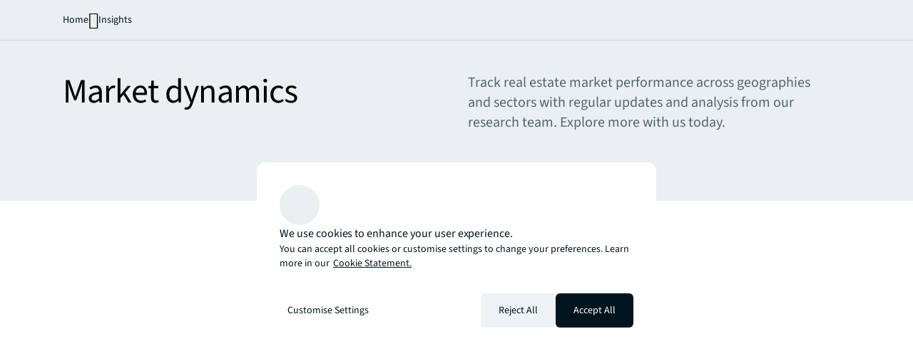

--- FILE ---
content_type: text/javascript; charset=UTF-8
request_url: https://www.jll.com/conf/jll-com-phoenix/settings/wcm/segments.seg.js
body_size: 396
content:
if (window.ContextHub && ContextHub.SegmentEngine) {
var S = ContextHub.SegmentEngine.Segment;
var SR = ContextHub.SegmentEngine.SegmentReference;
var P = ContextHub.SegmentEngine.Property;
var O = ContextHub.SegmentEngine.Operator;
var FR = ContextHub.SegmentEngine.ScriptReference;
var D = '/conf/jll-com-phoenix/settings/wcm/segments/';

new S(["Season Winter",D+"winter",0],new O('or',new O('and',new O('greater\u002Dthan.number',new P("geolocation\/latitude"),"40"),new O('or',new O('greater\u002Dthan\u002Dor\u002Dequal.number',new P("surferinfo\/month"),"9"),new O('less\u002Dthan.number',new P("surferinfo\/month"),"4"))),new O('and',new O('less\u002Dthan.number',new P("geolocation\/latitude"),"\u002D38"),new O('greater\u002Dthan\u002Dor\u002Dequal.number',new P("surferinfo\/month"),"4"),new O('less\u002Dthan.number',new P("surferinfo\/month"),"9")),new O('greater\u002Dthan.number',new P("geolocation\/latitude"),"70"),new O('less\u002Dthan.number',new P("geolocation\/latitude"),"\u002D50")));

new S(["Season Summer",D+"summer",0],new O('or',new O('and',new O('greater\u002Dthan.number',new P("geolocation\/latitude"),"40"),new O('greater\u002Dthan\u002Dor\u002Dequal.number',new P("surferinfo\/month"),"4"),new O('less\u002Dthan.number',new P("surferinfo\/month"),"9")),new O('and',new O('less\u002Dthan.number',new P("geolocation\/latitude"),"\u002D38"),new O('or',new O('less\u002Dthan.number',new P("surferinfo\/month"),"4"),new O('greater\u002Dthan\u002Dor\u002Dequal.number',new P("surferinfo\/month"),"9"))),new O('and',new O('greater\u002Dthan.number',new P("geolocation\/latitude"),"\u002D38"),new O('less\u002Dthan.number',new P("geolocation\/latitude"),"40"))));

new S(["belgium",D+"personalization\u002Dcontainer\/belgium",0],new O('and',new O('equal.string',new P("country\/preferred"),"Belgium")));

new S(["luxembourg",D+"personalization\u002Dcontainer\/luxembourg",0],new O('and',new O('equal.string',new P("country\/preferred"),"Luxembourg")));

new S(["preferred\u002Dcountry\u002Dsingapore\u002D\u002D2032719128",D+"personalization\u002Dcontainer\/preferred\u002Dcountry\u002Dsingapore\u002D\u002D2032719128",0],new O('and',new O('equal.string',new P("country\/preferred"),"Singapore")));

new S(["philippines",D+"personalization\u002Dcontainer\/philippines",0],new O('and',new O('equal.string',new P("country\/preferred"),"Philippines")));

new S(["vietnam",D+"personalization\u002Dcontainer\/vietnam",0],new O('and',new O('equal.string',new P("country\/preferred"),"Vietnam")));

new S(["malaysia",D+"personalization\u002Dcontainer\/malaysia",0],new O('and',new O('equal.string',new P("country\/preferred"),"Malaysia")));

new S(["thailand",D+"personalization\u002Dcontainer\/thailand",0],new O('and',new O('equal.string',new P("country\/preferred"),"Thailand")));

new S(["indonesia",D+"personalization\u002Dcontainer\/indonesia",0],new O('and',new O('equal.string',new P("country\/preferred"),"Indonesia")));

}
